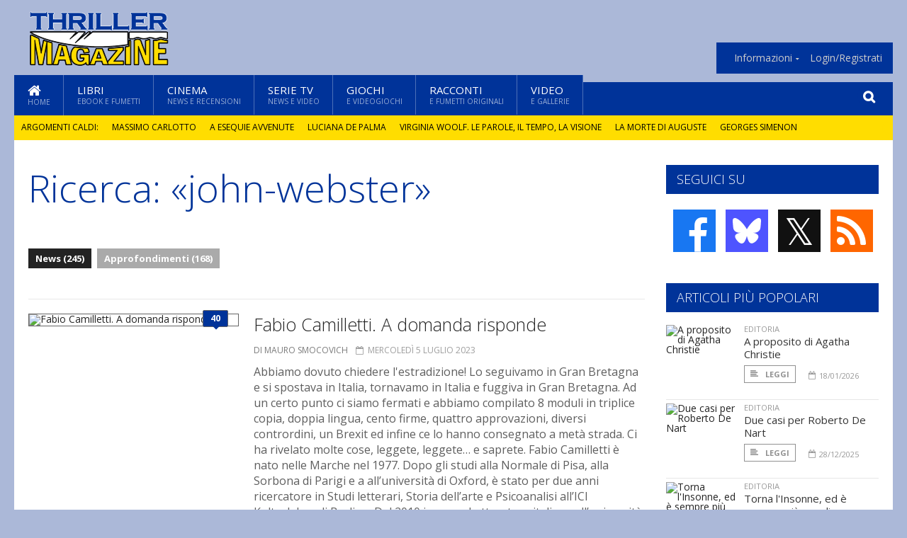

--- FILE ---
content_type: text/html; charset=UTF-8
request_url: https://www.thrillermagazine.it/cerca/john-webster
body_size: 10579
content:
<!DOCTYPE HTML>
<html lang = "it">
<!--
  ____       _           _   _      _                      _    
 |  _ \  ___| | ___  ___| \ | | ___| |___      _____  _ __| | __
 | | | |/ _ \ |/ _ \/ __|  \| |/ _ \ __\ \ /\ / / _ \| '__| |/ /
 | |_| |  __/ | (_) \__ \ |\  |  __/ |_ \ V  V / (_) | |  |   < 
 |____/ \___|_|\___/|___/_| \_|\___|\__| \_/\_/ \___/|_|  |_|\_\
  W E L C O M E  TO  W O N D E R L A N D
-->                                                            
	<head>
		<title>Ricerca: «john-webster»
</title>
				<meta http-equiv="Content-Type" content="text/html; charset=UTF-8" />
		<meta name="viewport" content="width=device-width, initial-scale=1, maximum-scale=1" />
		<meta name="theme-color" content="#003399" />
		
		<!-- Favicon -->
		<link rel="shortcut icon" href="https://www.thrillermagazine.it/images/favicon-tm.ico" type="image/x-icon" />
		<link href="https://www.thrillermagazine.it/images/ios-icon/tm-icon-512x512.png" sizes="512x512" rel="apple-touch-icon">
		<link href="https://www.thrillermagazine.it/images/ios-icon/tm-icon-152x152.png" sizes="152x152" rel="apple-touch-icon">
		<link href="https://www.thrillermagazine.it/images/ios-icon/tm-icon-144x144.png" sizes="144x144" rel="apple-touch-icon">
		<link href="https://www.thrillermagazine.it/images/ios-icon/tm-icon-120x120.png" sizes="120x120" rel="apple-touch-icon">
		<link href="https://www.thrillermagazine.it/images/ios-icon/tm-icon-114x114.png" sizes="114x114" rel="apple-touch-icon">
		<link href="https://www.thrillermagazine.it/images/ios-icon/tm-icon-76x76.png" sizes="76x76" rel="apple-touch-icon">
		<link href="https://www.thrillermagazine.it/images/ios-icon/tm-icon-72x72.png" sizes="72x72" rel="apple-touch-icon">
		<link href="https://www.thrillermagazine.it/images/ios-icon/tm-icon-57x57.png" sizes="57x57" rel="apple-touch-icon">    
		<script src="//code.jquery.com/jquery-1.11.3.min.js"></script>
		
		<!-- Stylesheets -->
		<link rel="stylesheet" href="//maxcdn.bootstrapcdn.com/font-awesome/4.5.0/css/font-awesome.min.css">
		<link type="text/css" rel="stylesheet" href="https://www.thrillermagazine.it/css/main.css" />
		<link type="text/css" rel="stylesheet" href="https://www.thrillermagazine.it/css/lightbox.css" />
		<link type="text/css" rel="stylesheet" href="https://www.thrillermagazine.it/css/mediaicons.css" />
		<link type="text/css" rel="stylesheet" href="//js.static.delosnetwork.it/fancybox/jquery.fancybox.css" />
		<!--[if lte IE 8]>
		<link type="text/css" rel="stylesheet" href="https://www.thrillermagazine.it/css/ie-ancient.css" />
		<![endif]-->

		<link type="text/css" rel="stylesheet" href="https://www.thrillermagazine.it/css/magazine.css?1744236016" />
		<link type="text/css" rel="stylesheet" href="https://www.thrillermagazine.it/css/colors_TM.css?1744236016" />
		<script>
  var _paq = window._paq = window._paq || [];
  /* tracker methods like "setCustomDimension" should be called before "trackPageView" */
  _paq.push(['trackPageView']);
  _paq.push(['enableLinkTracking']);
  (function() {
    var u="//analytics.delosnetwork.it/";
    _paq.push(['setTrackerUrl', u+'matomo.php']);
    _paq.push(['setSiteId', '5']);
    var d=document, g=d.createElement('script'), s=d.getElementsByTagName('script')[0];
    g.async=true; g.src=u+'matomo.js'; s.parentNode.insertBefore(g,s);
  })();
</script>
			</head>
	<body>
<div id="skin-wrap"></div>
				<div class="header-topmenu" id="scrolledmenu">
					<!-- BEGIN .wrapper -->
					<div class="wrapper">
						<ul class="logo-social left ot-menu-hide">
							<li class="scrolled-logo"><a href="https://www.thrillermagazine.it"><img src="https://www.thrillermagazine.it/images/thrillermagazine.png" alt="ThrillerMagazine" /></a></li>
							 <li><a href="https://www.facebook.com/thrillermagazine" class="topmenu-social topmenu-facebook"><i class="fa fa-facebook"></i></a></li> 							 <li><a href="https://twitter.com/ThrillerMagz" class="topmenu-social topmenu-twitter"><i class="fa fa-twitter"></i></a></li> 														 <li><a href="http://rss.delosnetwork.it/thrillermagazine/home.rss" class="topmenu-social topmenu-rss"><i class="fa fa-rss"></i></a></li> 						</ul>
						<ul class="right ot-menu-hide">
							<li><a href="https://www.thrillermagazine.it/index.php"><i class="fa fa-home"></i> Home</a></li>
	<li><a href="https://www.thrillermagazine.it/index.php/libri">Libri</a></li>
	<li><a href="https://www.thrillermagazine.it/index.php/cinema">Cinema</a></li>
	<li><a href="https://www.thrillermagazine.it/index.php/serietv">Serie TV</a></li>
	<li><a href="https://www.thrillermagazine.it/index.php/giochi">Giochi</a></li>
	<li><a href="https://www.thrillermagazine.it/index.php/narrativa">Racconti</a></li>
	<li><a href="https://www.thrillermagazine.it/index.php/media">Video</a></li>
							<li><a href="https://www.thrillermagazine.it/index.php/info"><span>Informazioni</span></a>
								<ul>
								<li><a href="https://www.thrillermagazine.it/index.php/info/contatti">Contatti</a></li>
																	<li><a href="/info/colophon">Redazione</a></li>
																	<li><a href="/collaboratori">Collaboratori</a></li>
																	<li><a href="/info/link">Crea un link a ThrillerMagazine.it</a></li>
																	<li><a href="/info/collaborare">Collabora con ThrillerMagazine.it</a></li>
																	<li><a href="/info/redazione">Chi siamo</a></li>
																	<li><a href="https://www.delosnetwork.it/"><b>Delos Network</b></a></li>
									<li><a href="https://www.delosnetwork.it/colophon.php">Colophon</a></li>
									<li><a href="https://www.delosnetwork.it/">I siti Delos Network</a></li>
									<li><a href="https://www.delosbooks.org/">Associazione Delos Books</a></li>
									<li><a href="https://www.delosstore.it/associazione/31/delos-books-club-plus-iscrizione-annuale-all-associazione/">Iscriviti all'Associazione</a></li>
									<li><a href="https://www.delosnetwork.it/pubblicita">Pubblicità</a></li>
								</ul>
							</li>
																				<li><a href="https://www.thrillermagazine.it/login">Login/Registrati</a></li>
																			</ul>
					<!-- END .wrapper -->
					</div>
				</div>
<div id="top"></div>
				<a id="back-to-top" href="#top" class="page-scroll"><i class="fa fa-chevron-up"></i></a>				
				<div class="wrapper header-wrapper">

					<div id="extopmenu" class="header-topmenu"><div class="wrapper">
						<ul class="right ot-menu-hide">
						<li><a href="https://www.thrillermagazine.it/index.php/info"><span>Informazioni</span></a>
								<ul>
								<li><a href="https://www.thrillermagazine.it/index.php/info/contatti">Contatti</a></li>
																	<li><a href="/info/colophon">Redazione</a></li>
																	<li><a href="/collaboratori">Collaboratori</a></li>
																	<li><a href="/info/link">Crea un link a ThrillerMagazine.it</a></li>
																	<li><a href="/info/collaborare">Collabora con ThrillerMagazine.it</a></li>
																	<li><a href="/info/redazione">Chi siamo</a></li>
																	<li><a href="https://www.delosnetwork.it/"><b>Delos Network</b></a></li>
									<li><a href="https://www.delosnetwork.it/colophon.php">Colophon</a></li>
									<li><a href="https://www.delosnetwork.it/">I siti Delos Network</a></li>
									<li><a href="https://www.delosbooks.org/">Associazione Delos Books</a></li>
									<li><a href="https://www.delosstore.it/associazione/31/delos-books-club-plus-iscrizione-annuale-all-associazione/">Iscriviti all'Associazione</a></li>
									<li><a href="https://www.delosnetwork.it/pubblicita">Pubblicità</a></li>
								</ul>
							</li>
																				<li><a href="https://www.thrillermagazine.it/login">Login/Registrati</a></li>
																			</ul>
					</div></div>

					
					<div class="wraphead header-1-content">
						<div class="header-logo ot-menu-hide">
													<a href="https://www.thrillermagazine.it"><img src="https://www.thrillermagazine.it/images/thrillermagazine.png" alt="ThrillerMagazine" /></a>
												</div>
					</div>
				</div>

		<div class="boxed active">
			<header class="header">

<div id="main-menu" class="ot-menu-hide">
						<!-- BEGIN .wrapper -->
						<div class="wrapper menu-wrapper">
							<ul class="ot-menu-add" rel="Sezioni">
								<li><a href="https://www.thrillermagazine.it" class="main"><em class="fa fa-home fa-lg"></em><i>Home</i></a></li>
								<li><a href="https://www.thrillermagazine.it/libri" class="main">Libri<i>Ebook e fumetti</i></a></li>
								<li><a href="https://www.thrillermagazine.it/cinema" class="main">Cinema<i>News e recensioni</i></a></li>
								<li><a href="https://www.thrillermagazine.it/serietv" class="main">Serie TV<i>News e video</i></a></li>
								<li><a href="https://www.thrillermagazine.it/giochi" class="main">Giochi<i>e Videogiochi</i></a></li>
								<li><a href="https://www.thrillermagazine.it/narrativa" class="main">Racconti<i>e fumetti originali</i></a></li>
								<li><a href="https://www.thrillermagazine.it/media" class="main">Video<i>e Gallerie</i></a></li>
							</ul>
						<!-- END .wrapper -->
							<form class="main-search" action="https://www.thrillermagazine.it/cerca" onsubmit="if(!this.elements[0].value){ this.elements[0].focus();return false;}else{return true;}">
								<input type="text" class="search-text" name="q">
								<input type="submit" class="search-submit" value="&#xF002;">
							</form>
						</div>
					</div>
					<div class="menu-overlay"></div>

<form id="mobile-search" action="https://www.thrillermagazine.it/cerca" onsubmit="if(!this.elements[0].value){ this.elements[0].focus();return false;}else{return true;}">
	<input type="submit" class="search-submit" value="&#xF002;">
	<input type="text" class="search-text" name="q">
</form>
<div id="mobile-menu">
<ul>
	<li><a href="https://www.thrillermagazine.it" class="main"><i class="icon-home"></i></a></li>
	<li><a href="https://www.thrillermagazine.it/libri" class="main"><i class="icon-book"></i></a></li>
	<li><a href="https://www.thrillermagazine.it/cinema" class="main"><i class="icon-film"></i></a></li>
	<li><a href="https://www.thrillermagazine.it/serietv" class="main"><i class="icon-tv"></i></a></li>
	<li><a href="https://www.thrillermagazine.it/giochi" class="main"><i class="icon-dice"></i></a></li>
	<li><a href="https://www.thrillermagazine.it/narrativa" class="main"><i class="icon-paragraph-left"></i></a></li>
	<li><a href="https://www.thrillermagazine.it/media" class="main"><i class="icon-play"></i></a></li>
	<li><a href="#" class="main" onclick="$('#mobile-search').toggleClass('open');if($('#mobile-search').hasClass('open')) $('#mobile-search input.search-text').focus();"><i class="fa fa-search"></i></a></li>
</ul>
</div>
<div id="strilli">
							
							<ul><li class="label">Argomenti caldi:</li>
															<li><a href="https://www.thrillermagazine.it/argomenti/massimo-carlotto">Massimo Carlotto</a></li>
															<li><a href="https://www.thrillermagazine.it/argomenti/a-esequie-avvenute">A esequie avvenute</a></li>
															<li><a href="https://www.thrillermagazine.it/argomenti/luciana-de-palma">Luciana De Palma</a></li>
															<li><a href="https://www.thrillermagazine.it/argomenti/virginia-woolf-le-parole-il-tempo-la-visione">Virginia Woolf. Le parole, il tempo, la visione</a></li>
															<li><a href="https://www.thrillermagazine.it/argomenti/morte-di-auguste">La morte di Auguste</a></li>
															<li><a href="https://www.thrillermagazine.it/argomenti/georges-simenon">Georges Simenon</a></li>
															<li><a href="https://www.thrillermagazine.it/argomenti/furio-scarpelli">Furio Scarpelli</a></li>
															<li><a href="https://www.thrillermagazine.it/argomenti/cuore-di-mafioso">Cuore di mafioso</a></li>
														</ul>

					</div>
					<div class="aftertop"></div>
			</header>
			<section class="content">
				<div class="wrapper sidebar-one">
					<div class="content-main with-sidebar left index-page">
						<div class="main-article">
						<header class="article-header clearfix">
								<h1>Ricerca: «john-webster»</h1>

		
		
						<div class="photo-categories">
						 							<a href="https://www.thrillermagazine.it/cerca/john-webster/news" class="active">News (245)</a>
						  							<a href="https://www.thrillermagazine.it/cerca/john-webster/approfondimenti">Approfondimenti (168)</a>
						     						</div>
	
						</header>
						</div>
						<div class="strict-block">
							<!-- BEGIN .block-content -->
							<div class="blog-style">

<div class="item image-small">
									<div class="item-header">
																				<a href="https://www.thrillermagazine.it/18748/fabio-camilletti-a-domanda-risponde#commenti" class="item-comment" title="40 reazioni"><span>40</span><i></i></a>
																				<a href="https://www.thrillermagazine.it/18748/fabio-camilletti-a-domanda-risponde" class="item-photo"><img src="https://www.thrillermagazine.it/imgbank/bigthumb/202304/24057-img-3565.jpg" alt="Fabio Camilletti. A domanda risponde"></a>
									</div>
									<div class="item-content">
										<h3><a href="https://www.thrillermagazine.it/18748/fabio-camilletti-a-domanda-risponde">Fabio Camilletti. A domanda risponde</a>
																				</h3>
										<div class="item-icons">
																					<a href="https://www.thrillermagazine.it/collaboratori/86/mauro-smocovich" class="item-category">di Mauro Smocovich</a>
																					<span class="item-date"><i class="fa fa-calendar-o"></i>mercoledì 5 luglio 2023</span>
										</div>
										<p>Abbiamo dovuto chiedere l'estradizione! Lo seguivamo in Gran Bretagna e si spostava in Italia, tornavamo in Italia e fuggiva in Gran Bretagna. Ad un certo punto ci siamo fermati e abbiamo compilato 8 moduli in triplice copia, doppia lingua, cento firme, quattro approvazioni, diversi contrordini, un Brexit ed infine ce lo hanno consegnato a met&agrave; strada. Ci ha rivelato molte cose, leggete, leggete&hellip; e saprete. Fabio Camilletti &egrave; nato nelle Marche nel 1977. Dopo gli studi alla Normale di Pisa, alla Sorbona di Parigi e a all&rsquo;universit&agrave; di Oxford, &egrave; stato per due anni ricercatore in Studi letterari, Storia dell&rsquo;arte e Psicoanalisi all&rsquo;ICI Kulturlabor di Berlino. Dal 2010 insegna Letteratura italiana all&rsquo;universit&agrave; di Warwick, dove nel 2021 &egrave; stato nominato Professore ordinario. Vive, fa il padre e pratica l&rsquo;aikido tra le Midlands inglesi e la sponda piemontese del Lago Maggiore. Si occupa da sempre di letteratura gotica, horror e &lsquo;fantastica&rsquo; (anche se preferisce non chiamarla cos&igrave;). Nel 2018 ha pubblicato <i>Italia lunare. Gli anni Sessanta e l&rsquo;occulto </i>(Peter Lang, Oxford) e, con Massimiliano Boschini e Anna Preian&ograve;, <i>L&rsquo;uomo che credeva nei vampiri </i>(Profondo Rosso, Roma), primo contributo organico sullo scrittore istriano Emilio De Rossignoli. Tra il 2020 e il 2021 ha curato, insieme a Fabrizio Foni, l&rsquo;<i>Almanacco dell&rsquo;orrore popolare </i>e l&rsquo;<i>Almanacco dell&rsquo;Italia occulta</i>, entrambi per Odoya, dedicati rispettivamente al <i>Folk Horror </i>e all&rsquo;<i>Urban Wyrd </i>italiani; nel 2022, per lo stesso editore, ha curato l&rsquo;<i>Almanacco della fantarcheologia</i>, in occasione del centenario della nascita di Peter Kolosimo. Ha inoltre realizzato diverse traduzioni di testi gotici pi&ugrave; o meno classici. Tra il 2015 e il 2019 ha curato <i>Fantasmagoriana </i>e i due volumi di <i>Villa Diodati Files</i> (Nova Delphi, Roma), coi quali ha reso per la prima volta disponibili al pubblico italiano tutti i materiali relativi alla &lsquo;scommessa&rsquo; dell&rsquo;estate 1816 da cui sarebbero scaturiti il <i>Frankenstein </i>di Mary Shelley e <i>Il vampiro </i>di John Polidori. Per la ABEditore di Milano ha curato poi <i>La casa infestata di Place du Lion d&rsquo;Or. Storia di una storia di fantasmi </i>(2020), <i>Il sogno della regina in rosso </i>(2021) e <i>Spettriana. Storie di fantasmi dell&rsquo;antica Europa </i>(2022). Collabora alla <i>Lettura delle ragazze e dei ragazzi</i>, supplemento per i giovani e i giovanissimi del <i>Correre della Sera</i>. In questi mesi sta lavorando a due volumi, uno dedicato alla metapsichica nella letteratura italiana del secondo Novecento e uno alla figura dell&rsquo;autostoppista fantasma tra letteratura e folclore contemporaneo. Anche se ha pubblicato qualche racconto &ndash; e scrive regolarmente per la rivista <i>Astonishing Fantasy Tales </i>(Kraken Edizioni) &ndash; dalla sua bocca non udirete mai l&rsquo;espressione &ldquo;il mio romanzo&rdquo;. Sul paranormale &egrave; agnostico tendenza Fox Mulder.</p>
										<a href="https://www.thrillermagazine.it/18748/fabio-camilletti-a-domanda-risponde" class="trans-button"><i class="fa fa-align-left"></i>Leggi</a>
									</div>
									<div class="clear-float"></div>
								</div>
<div class="item image-small">
									<div class="item-header">
																				<a href="https://www.thrillermagazine.it/18743/michele-tetro-a-domanda-risponde#commenti" class="item-comment" title="51 reazioni"><span>51</span><i></i></a>
																				<a href="https://www.thrillermagazine.it/18743/michele-tetro-a-domanda-risponde" class="item-photo"><img src="https://www.thrillermagazine.it/imgbank/bigthumb/202304/24052-immagine-3.jpg" alt="Michele Tetro. A domanda risponde"></a>
									</div>
									<div class="item-content">
										<h3><a href="https://www.thrillermagazine.it/18743/michele-tetro-a-domanda-risponde">Michele Tetro. A domanda risponde</a>
																				</h3>
										<div class="item-icons">
																					<a href="https://www.thrillermagazine.it/collaboratori/86/mauro-smocovich" class="item-category">di Mauro Smocovich</a>
																					<span class="item-date"><i class="fa fa-calendar-o"></i>mercoledì 21 giugno 2023</span>
										</div>
										<p>Era fuggito su una navicella spaziale, ma lo abbiamo presto intercettato con un satellite intercontinentale mentre balenavano nel buio gli ultimi bagliori di un crepuscolo. Ora &egrave; stato congelato nella carbonite e lo abbiamo interrogato per via telepatica. Ha vuotato il sacco, su Western, Fantasy, Fantascienza&hellip; tutto sapeva, e tutto quello che sapeva ci ha rivelato. Michele Tetro (Novara, 1969), scrittore, giornalista, insegnante di italiano laureato in Lettere Moderne con una tesi sull&rsquo;opera di Robert E. Howard, ha pubblicato vari racconti di genere fantastico (sulle riviste OMNI, Futura, Futuro Europa, Yorick Fantasy Magazine, L&rsquo;Eternauta), saggistica cinematografica ed &egrave; co-autore dei libri <i>Il grande cinema di fantascienza</i>, 2 voll. <i>Il cinema fantasy,</i> <i>Il cinema dei fumetti </i>(tutti<i> </i>per Gremese Editore), <i>Contact -Tutti i film su UFO e alieni</i> (Tedeschi Editore) e <i>Mondi paralleli &ndash; Storie di fantascienza dal libro al film</i>&nbsp;(Della Vigna).&nbsp;A sua sola firma &egrave; uscito il saggio <i>Conan il barbaro &ndash; L&rsquo;epica di John Milius</i> (Falsopiano Editore). Per l&rsquo;editore Odoya &egrave; co-autore dei volumi <i>Guida al cinema di fantascienza </i>(2014),&nbsp;<i>Guida alla letteratura horror </i>(2014),&nbsp;<i>Guida al cinema horror &ndash; Il New Horror dagli anni Settanta a oggi </i>(2015)<i>, Guida al cinema noir </i>(2018),<i> La Luna nell&rsquo;immaginario </i>(2019),<i> I due volti del terrore &ndash; La narrativa horror sul grande schermo </i>(2020)<i>, Guida al cinema horror &ndash; Dalle origini del genere agli anni Settanta </i>(2021), <i>Astronavi &ndash; Le storie dei vascelli spaziali nella narrativa e nel cinema di fantascienza</i> (2022), questi ultimi tre scritti con Roberto Azzara<i>. </i>Ha curato<i> </i>i volumi<i> Guida al cinema western </i>(2016)<i> </i>e<i> Guida al cinema bellico </i>(2017), in collaborazione con Stefano Di Marino. Come autore singolo ha pubblicato, sempre per Odoya, i volumi <i>Robert E. Howard e gli eroi della Valle Oscura </i>(2018),<i> </i><i>Dove soffiano i venti propizi &ndash; Esploratori, trappers, cacciatori di pelli e cercatori d&rsquo;oro nel Nuovo Mondo </i>(2019), <i>Spazio, il vuoto davanti &ndash; Le distese cosmiche tra storia, scienza, narrativa, arte e cinema</i> (2021) e <i>Cent&rsquo;anni nel Far West &ndash; La tumultuosa pista dell&rsquo;Ovest attraverso storia, date, eventi e personaggi</i> (2023). &nbsp; &nbsp;</p>
										<a href="https://www.thrillermagazine.it/18743/michele-tetro-a-domanda-risponde" class="trans-button"><i class="fa fa-align-left"></i>Leggi</a>
									</div>
									<div class="clear-float"></div>
								</div>
<div class="item image-small">
									<div class="item-header">
																				<a href="https://www.thrillermagazine.it/18542/il-giudice-e-accusato#commenti" class="item-comment" title="24 reazioni"><span>24</span><i></i></a>
																				<a href="https://www.thrillermagazine.it/18542/il-giudice-e-accusato" class="item-photo"><img src="https://www.thrillermagazine.it/imgbank/bigthumb/202202/23840-cg1454.jpg" alt="Il giudice &egrave; accusato"></a>
									</div>
									<div class="item-content">
										<h3><a href="https://www.thrillermagazine.it/18542/il-giudice-e-accusato">Il giudice è accusato</a>
																				</h3>
										<div class="item-icons">
																					<a href="https://www.thrillermagazine.it/collaboratori/386/lucius-etruscus" class="item-category">di Lucius Etruscus</a>
																					<span class="item-date"><i class="fa fa-calendar-o"></i>mercoledì 9 marzo 2022</span>
										</div>
										<p>L&rsquo;apparenza non inganna Gideon Fell</p>
										<a href="https://www.thrillermagazine.it/18542/il-giudice-e-accusato" class="trans-button"><i class="fa fa-align-left"></i>Leggi</a>
									</div>
									<div class="clear-float"></div>
								</div>
<div class="item image-small">
									<div class="item-header">
																				<a href="https://www.thrillermagazine.it/18541/holmes-la-nazione-e-in-pericolo#commenti" class="item-comment" title="2 reazioni"><span>2</span><i></i></a>
																				<a href="https://www.thrillermagazine.it/18541/holmes-la-nazione-e-in-pericolo" class="item-photo"><img src="https://www.thrillermagazine.it/imgbank/bigthumb/202202/23839-apocrifi-sherlock-91.jpg" alt="Holmes. La nazione &egrave; in pericolo"></a>
									</div>
									<div class="item-content">
										<h3><a href="https://www.thrillermagazine.it/18541/holmes-la-nazione-e-in-pericolo">Holmes. La nazione è in pericolo</a>
																				</h3>
										<div class="item-icons">
																					<a href="https://www.thrillermagazine.it/collaboratori/386/lucius-etruscus" class="item-category">di Lucius Etruscus</a>
																					<span class="item-date"><i class="fa fa-calendar-o"></i>martedì 8 marzo 2022</span>
										</div>
										<p>Caccia alla spia per il re dei detective</p>
										<a href="https://www.thrillermagazine.it/18541/holmes-la-nazione-e-in-pericolo" class="trans-button"><i class="fa fa-align-left"></i>Leggi</a>
									</div>
									<div class="clear-float"></div>
								</div>
<div class="item image-small">
									<div class="item-header">
																				<a href="https://www.thrillermagazine.it/18520/delitti-impossibili#commenti" class="item-comment" title="5 reazioni"><span>5</span><i></i></a>
																				<a href="https://www.thrillermagazine.it/18520/delitti-impossibili" class="item-photo"><img src="https://www.thrillermagazine.it/imgbank/bigthumb/202111/23810-specialigiallo100.jpg" alt="Delitti impossibili"></a>
									</div>
									<div class="item-content">
										<h3><a href="https://www.thrillermagazine.it/18520/delitti-impossibili">Delitti impossibili</a>
																				</h3>
										<div class="item-icons">
																					<a href="https://www.thrillermagazine.it/collaboratori/386/lucius-etruscus" class="item-category">di Lucius Etruscus</a>
																					<span class="item-date"><i class="fa fa-calendar-o"></i>lunedì 13 dicembre 2021</span>
										</div>
										<p>Tre sfide mortali alla ragione</p>
										<a href="https://www.thrillermagazine.it/18520/delitti-impossibili" class="trans-button"><i class="fa fa-align-left"></i>Leggi</a>
									</div>
									<div class="clear-float"></div>
								</div>
<div class="item image-small">
									<div class="item-header">
																				<a href="https://www.thrillermagazine.it/18083/l-ultima-storia-di-grisham#commenti" class="item-comment" title="124 reazioni"><span>124</span><i></i></a>
																				<a href="https://www.thrillermagazine.it/18083/l-ultima-storia-di-grisham" class="item-photo"><img src="https://www.thrillermagazine.it/imgbank/bigthumb/202006/23301-grisham-ultima-storia.jpg" alt="L&#039;ultima storia di Grisham"></a>
									</div>
									<div class="item-content">
										<h3><a href="https://www.thrillermagazine.it/18083/l-ultima-storia-di-grisham">L'ultima storia di Grisham</a>
																				</h3>
										<div class="item-icons">
																					<a href="https://www.thrillermagazine.it/collaboratori/386/lucius-etruscus" class="item-category">di Lucius Etruscus</a>
																					<span class="item-date"><i class="fa fa-calendar-o"></i>lunedì 6 luglio 2020</span>
										</div>
										<p>Dopo "Il caso Fitzgerald", arriva in libreria una nuova indagine non ufficiale (ma funzionale) del libraio e collezionista Bruce Cable di Camino Island</p>
										<a href="https://www.thrillermagazine.it/18083/l-ultima-storia-di-grisham" class="trans-button"><i class="fa fa-align-left"></i>Leggi</a>
									</div>
									<div class="clear-float"></div>
								</div>
<div class="item image-small">
									<div class="item-header">
																				<a href="https://www.thrillermagazine.it/18091/guida-tv-di-26-28-giugno#commenti" class="item-comment" title="1 reazioni"><span>1</span><i></i></a>
																				<a href="https://www.thrillermagazine.it/18091/guida-tv-di-26-28-giugno" class="item-photo"><img src="https://www.thrillermagazine.it/imgbank/bigthumb/201904/22901-guida-tv.jpg" alt="Guida TV di 26-28 giugno"></a>
									</div>
									<div class="item-content">
										<h3><a href="https://www.thrillermagazine.it/18091/guida-tv-di-26-28-giugno">Guida TV di 26-28 giugno</a>
																				</h3>
										<div class="item-icons">
																					<a href="https://www.thrillermagazine.it/collaboratori/386/lucius-etruscus" class="item-category">di Lucius Etruscus</a>
																					<span class="item-date"><i class="fa fa-calendar-o"></i>venerdì 26 giugno 2020</span>
										</div>
										<p>Palinsesto studiato da ThrillerMagazine per passare il week-end all&rsquo;insegna di tutti i colori del thriller in TV</p>
										<a href="https://www.thrillermagazine.it/18091/guida-tv-di-26-28-giugno" class="trans-button"><i class="fa fa-align-left"></i>Leggi</a>
									</div>
									<div class="clear-float"></div>
								</div>
<div class="item image-small">
									<div class="item-header">
																				<a href="https://www.thrillermagazine.it/18072/l-occhio-di-osiride#commenti" class="item-comment" title="75 reazioni"><span>75</span><i></i></a>
																				<a href="https://www.thrillermagazine.it/18072/l-occhio-di-osiride" class="item-photo"><img src="https://www.thrillermagazine.it/imgbank/bigthumb/202006/23289-cg1433.jpg" alt="L&#039;occhio di Osiride"></a>
									</div>
									<div class="item-content">
										<h3><a href="https://www.thrillermagazine.it/18072/l-occhio-di-osiride">L'occhio di Osiride</a>
																				</h3>
										<div class="item-icons">
																					<a href="https://www.thrillermagazine.it/collaboratori/386/lucius-etruscus" class="item-category">di Lucius Etruscus</a>
																					<span class="item-date"><i class="fa fa-calendar-o"></i>martedì 9 giugno 2020</span>
										</div>
										<p>Un&rsquo;indagine scientifica che ha fatto scuola: la terza avventura del celebre dottor John Thorndyke</p>
										<a href="https://www.thrillermagazine.it/18072/l-occhio-di-osiride" class="trans-button"><i class="fa fa-align-left"></i>Leggi</a>
									</div>
									<div class="clear-float"></div>
								</div>
<div class="item image-no">
									<div class="item-content">
										<h3><a href="https://www.thrillermagazine.it/17929/alcune-novita-in-dvd">Alcune novità in DVD</a>
																				<a href="https://www.thrillermagazine.it/17929/alcune-novita-in-dvd#commenti" class="item-comment" title="3 reazioni"><span>3</span><i></i></a>
																				</h3>
										<div class="item-icons">
																					<a href="https://www.thrillermagazine.it/collaboratori/386/lucius-etruscus" class="item-category">di Lucius Etruscus</a>
																					<span class="item-date"><i class="fa fa-calendar-o"></i>lunedì 27 gennaio 2020</span>
										</div>
										<p>La A &amp; R Productions rispolvera in DVD alcuni film classici</p>
										<a href="https://www.thrillermagazine.it/17929/alcune-novita-in-dvd" class="trans-button"><i class="fa fa-align-left"></i>Leggi</a>
									</div>
									<div class="clear-float"></div>
								</div>
<div class="item image-no">
									<div class="item-content">
										<h3><a href="https://www.thrillermagazine.it/17908/alcune-novita-in-videoteca">Alcune novità in videoteca</a>
																				<a href="https://www.thrillermagazine.it/17908/alcune-novita-in-videoteca#commenti" class="item-comment" title="4 reazioni"><span>4</span><i></i></a>
																				</h3>
										<div class="item-icons">
																					<a href="https://www.thrillermagazine.it/collaboratori/386/lucius-etruscus" class="item-category">di Lucius Etruscus</a>
																					<span class="item-date"><i class="fa fa-calendar-o"></i>giovedì 19 dicembre 2019</span>
										</div>
										<p>Ecco dei titoli di vario genere targati A &amp; R Productions appena rilasciati in DVD</p>
										<a href="https://www.thrillermagazine.it/17908/alcune-novita-in-videoteca" class="trans-button"><i class="fa fa-align-left"></i>Leggi</a>
									</div>
									<div class="clear-float"></div>
								</div>
							</div>

						</div>

												<div class="more"><a href="https://www.thrillermagazine.it/cerca/john-webster/news/2" class="trans-button more"><i class="fa fa-chevron-down"></i> Ancora</a></div>
						
					</div>
					<aside id="sidebar" class="sidebar right">
<div class="widget seguici-su-widget">
							<h3>Seguici su</h3>
							<div class="seguici-su">

<span class="share-icons share-site">
 <a href="https://www.facebook.com/thrillermagazine" target="_blank" class="share-icon share-facebook" title="Seguici su Facebook!"><i class="fa fa-facebook"></i></a>  <a href="https://bsky.app/profile/thrillermagazine.it" target="_blank" class="share-icon share-bluesky" title="Seguici su BlueSky!"><svg xmlns="http://www.w3.org/2000/svg" viewBox="0 0 576 512"><!--!Font Awesome Free 6.6.0 by @fontawesome  - https://fontawesome.com License - https://fontawesome.com/license/free Copyright 2024 Fonticons, Inc.--><path d="M407.8 294.7c-3.3-.4-6.7-.8-10-1.3c3.4 .4 6.7 .9 10 1.3zM288 227.1C261.9 176.4 190.9 81.9 124.9 35.3C61.6-9.4 37.5-1.7 21.6 5.5C3.3 13.8 0 41.9 0 58.4S9.1 194 15 213.9c19.5 65.7 89.1 87.9 153.2 80.7c3.3-.5 6.6-.9 10-1.4c-3.3 .5-6.6 1-10 1.4C74.3 308.6-9.1 342.8 100.3 464.5C220.6 589.1 265.1 437.8 288 361.1c22.9 76.7 49.2 222.5 185.6 103.4c102.4-103.4 28.1-156-65.8-169.9c-3.3-.4-6.7-.8-10-1.3c3.4 .4 6.7 .9 10 1.3c64.1 7.1 133.6-15.1 153.2-80.7C566.9 194 576 75 576 58.4s-3.3-44.7-21.6-52.9c-15.8-7.1-40-14.9-103.2 29.8C385.1 81.9 314.1 176.4 288 227.1z"/></svg></a>  <a href="https://twitter.com/ThrillerMagz" target="_blank" class="share-icon share-x" title="Seguici su X!">𝕏</a>  <a href="http://rss.delosnetwork.it/thrillermagazine/home.rss" target="_blank" class="share-icon share-rss" title="Abbonati al nostro feed RSS!"><i class="fa fa-rss"></i></a> </span>
							</div>
						</div>
<div class="widget">
							<h3>Articoli più popolari</h3>
							<div class="w-news-list">
								
								<div class="item">
									<div class="item-photo">
																			<a href="https://www.thrillermagazine.it/19119/a-proposito-di-agatha-christie" class="item-photo"><img src="https://www.thrillermagazine.it/imgbank/thumb200/202601/24484-9788876065354.jpg" alt="A proposito di Agatha Christie"></a>
																		</div>
									<div class="item-content">
																				<a href="https://www.thrillermagazine.it/notizie/libri" class="item-category">EDITORIA</a>
																				<h4><a href="https://www.thrillermagazine.it/19119/a-proposito-di-agatha-christie">A proposito di Agatha Christie</a></h4>
										
										<div class="item-foot">
											<a href="https://www.thrillermagazine.it/19119/a-proposito-di-agatha-christie" class="trans-button trans-button-small"><i class="fa fa-align-left"></i> Leggi</a>
											<span class="item-info inline"><i class="fa fa-calendar-o"></i>18/01/2026</span>
										</div>
									</div>
								</div>
								<div class="item">
									<div class="item-photo">
																			<a href="https://www.thrillermagazine.it/19114/due-casi-per-roberto-de-nart" class="item-photo"><img src="https://www.thrillermagazine.it/imgbank/thumb200/202512/24470-copertina-la-signora-con-due-pistole.jpg" alt="Due casi per Roberto De Nart"></a>
																		</div>
									<div class="item-content">
																				<a href="https://www.thrillermagazine.it/notizie/libri" class="item-category">EDITORIA</a>
																				<h4><a href="https://www.thrillermagazine.it/19114/due-casi-per-roberto-de-nart">Due casi per Roberto De Nart</a></h4>
										
										<div class="item-foot">
											<a href="https://www.thrillermagazine.it/19114/due-casi-per-roberto-de-nart" class="trans-button trans-button-small"><i class="fa fa-align-left"></i> Leggi</a>
											<span class="item-info inline"><i class="fa fa-calendar-o"></i>28/12/2025</span>
										</div>
									</div>
								</div>
								<div class="item">
									<div class="item-photo">
																			<a href="https://www.thrillermagazine.it/19116/torna-l-insonne-ed-e-sempre-piu-sveglia" class="item-photo"><img src="https://www.thrillermagazine.it/imgbank/thumb200/202601/24478-00-cover-extra-vol-1-col.jpg" alt="Torna l&#039;Insonne, ed &egrave; sempre pi&ugrave; sveglia"></a>
																		</div>
									<div class="item-content">
																				<a href="https://www.thrillermagazine.it/notizie/libri" class="item-category">EDITORIA</a>
																				<h4><a href="https://www.thrillermagazine.it/19116/torna-l-insonne-ed-e-sempre-piu-sveglia">Torna l'Insonne, ed è sempre più sveglia</a></h4>
										
										<div class="item-foot">
											<a href="https://www.thrillermagazine.it/19116/torna-l-insonne-ed-e-sempre-piu-sveglia" class="trans-button trans-button-small"><i class="fa fa-align-left"></i> Leggi</a>
											<span class="item-info inline"><i class="fa fa-calendar-o"></i>5/01/2026</span>
										</div>
									</div>
								</div>
								<div class="item">
									<div class="item-photo">
																			<a href="https://www.thrillermagazine.it/19117/omicidio-lei-scrisse" class="item-photo"><img src="https://www.thrillermagazine.it/imgbank/thumb200/202601/24480-crisse.jpg" alt="Omicidio, lei scrisse"></a>
																		</div>
									<div class="item-content">
																				<a href="https://www.thrillermagazine.it/notizie/libri" class="item-category">EDITORIA</a>
																				<h4><a href="https://www.thrillermagazine.it/19117/omicidio-lei-scrisse">Omicidio, lei scrisse</a></h4>
										
										<div class="item-foot">
											<a href="https://www.thrillermagazine.it/19117/omicidio-lei-scrisse" class="trans-button trans-button-small"><i class="fa fa-align-left"></i> Leggi</a>
											<span class="item-info inline"><i class="fa fa-calendar-o"></i>21/01/2026</span>
										</div>
									</div>
								</div>
								<div class="item">
									<div class="item-photo">
																			<a href="https://www.thrillermagazine.it/19118/i-gialli-mondadori-di-gennaio-2026" class="item-photo"><img src="https://www.thrillermagazine.it/imgbank/thumb200/202601/24481-mors.jpg" alt="I gialli Mondadori di gennaio 2026"></a>
																		</div>
									<div class="item-content">
																				<a href="https://www.thrillermagazine.it/notizie/libri" class="item-category">EDITORIA</a>
																				<h4><a href="https://www.thrillermagazine.it/19118/i-gialli-mondadori-di-gennaio-2026">I gialli Mondadori di gennaio 2026</a></h4>
										
										<div class="item-foot">
											<a href="https://www.thrillermagazine.it/19118/i-gialli-mondadori-di-gennaio-2026" class="trans-button trans-button-small"><i class="fa fa-align-left"></i> Leggi</a>
											<span class="item-info inline"><i class="fa fa-calendar-o"></i>15/01/2026</span>
										</div>
									</div>
								</div>


							</div>
						</div>
<div class="widget">
							<h3>Gallerie fotografiche</h3>
							<a href="https://www.thrillermagazine.it/gallerie" class="widget-top-b">Vedi tutte</a>
							<div class="w-photo-gallery">
																<div class="item">
									<div class="item-photos">
																			<a href="https://www.thrillermagazine.it/gallerie/12/desdemona"><img src="https://www.thrillermagazine.it/imgbank/gallerythumbs/GALLERIE_IMG/gallery-12_00_cover_extra_vol_1_col.jpg" alt=""></a>
																			<a href="https://www.thrillermagazine.it/gallerie/12/desdemona/2"><img src="https://www.thrillermagazine.it/imgbank/gallerythumbs/GALLERIE_IMG/gallery-12_01-giustizia----fatta-bozza.jpg" alt=""></a>
																			<a href="https://www.thrillermagazine.it/gallerie/12/desdemona/3"><img src="https://www.thrillermagazine.it/imgbank/gallerythumbs/GALLERIE_IMG/gallery-12_02-ingranaggi-umani-bassa.jpg" alt=""></a>
																			<a href="https://www.thrillermagazine.it/gallerie/12/desdemona/4"><img src="https://www.thrillermagazine.it/imgbank/gallerythumbs/GALLERIE_IMG/gallery-12_8FE76783-9EB0-46BD-BAD7-DFF45538DFC0.jpg" alt=""></a>
																		</div>
									
									<div class="item-content">
										<h4><a href="https://www.thrillermagazine.it/gallerie/12/desdemona">Desdemona</a> <span class="item-info inline"><i class="fa fa-camera"></i>14 foto</span></h4>
									</div>
								</div>
																<div class="item">
									<div class="item-photos">
																			<a href="https://www.thrillermagazine.it/gallerie/2/magnus"><img src="https://www.thrillermagazine.it/imgbank/gallerythumbs/GALLERIE_IMG/2_1.jpg" alt=""></a>
																			<a href="https://www.thrillermagazine.it/gallerie/2/magnus/2"><img src="https://www.thrillermagazine.it/imgbank/gallerythumbs/GALLERIE_IMG/2_2.jpg" alt=""></a>
																			<a href="https://www.thrillermagazine.it/gallerie/2/magnus/3"><img src="https://www.thrillermagazine.it/imgbank/gallerythumbs/GALLERIE_IMG/2_3.jpg" alt=""></a>
																			<a href="https://www.thrillermagazine.it/gallerie/2/magnus/4"><img src="https://www.thrillermagazine.it/imgbank/gallerythumbs/GALLERIE_IMG/2_4.jpg" alt=""></a>
																		</div>
									
									<div class="item-content">
										<h4><a href="https://www.thrillermagazine.it/gallerie/2/magnus">Magnus</a> <span class="item-info inline"><i class="fa fa-camera"></i>4 foto</span></h4>
									</div>
								</div>
															</div>
						</div>

					</aside>
				</div>
			</section>
			<footer class="footer">
					
<div class="wrapper">

					<div class="footer-much">
						<ul class="right">
							<li><a href="http://www.delosnetwork.it/terms">Termini d'uso</a></li>
							<li><a href="https://delos.center/privacy">Privacy</a></li>
							<li><a href="http://www.delosnetwork.it/rules">Regole</a></li>
							<li><a href="https://www.thrillermagazine.it/info/colophon">Redazione</a></li>
														<li><a href="https://www.thrillermagazine.it/info/contatti">Contatti</a></li>
						</ul>
						<p><b>ThrillerMagazine</b> - ISSN 1974-8256 - Parte di Delos Network, registrazione tribunale di Milano, n. 253 del 4 aprile 2005.<br/>
						&copy;2003 <a href="http://www.delosbooks.org">Associazione Delos Books</a>. Partita Iva 04029050962.</p>
						
						<p style="margin:15px 0 5px 0;font-weight:bold">Pubblicità:</p>
						<p><a href="https://www.eadv.it/p/adv.html?utm_source=eADVcontactcard&utm_medium=Contactcard&utm_content=Contactcard&utm_campaign=Autopromo"><img src="https://panel.eadv.it/images/logo.png" alt="eADV" style="float:left; margin-right:10px">
						<b>EADV s.r.l.</b> - Via Luigi Capuana, 11 - 95030 Tremestieri Etneo (CT) - Italy<br>www.eadv.it - info@eadv.it - Tel: +39.0952830326</a></p>
					</div>
					
				</div>

											</footer>
		</div>

<!-- Scripts -->
		<script type="text/javascript" src="https://www.thrillermagazine.it/jscript/vendor.js"></script>
		<script type="text/javascript" src="https://www.thrillermagazine.it/jscript/magazine.js?1513848093"></script>
				<!-- https://ad.delosnetwork.it/x/TM/ENDJS/json-->
<script src="https://track.eadv.it/thrillermagazine.it.php" async></script>			</body>
</html>